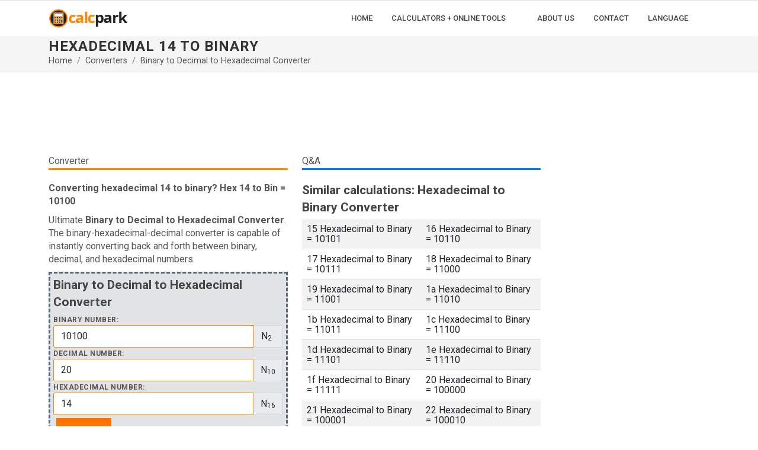

--- FILE ---
content_type: text/html; charset=UTF-8
request_url: https://calcpark.com/bin-dec-hex-converter/14-hexadecimal-to-binary
body_size: 6616
content:
<!DOCTYPE html>
<html lang="en">
<head>
  <meta http-equiv="content-type" content="text/html; charset=utf-8" />
  <meta name="viewport" content="width=device-width, initial-scale=1">
  <title>Hexadecimal 14 to Binary Converter | Binary to Decimal to Hexadecimal Converter</title>
  <meta name="description" content="Converting hexadecimal 14 to binary? Hex 14 to Bin  = 10100 " />
	<link href="https://fonts.googleapis.com/css2?family=Roboto+Slab:wght@400;600;700&family=Roboto:wght@400;500;700&display=swap" rel="stylesheet">
		<link rel="stylesheet" href="https://cdnjs.cloudflare.com/ajax/libs/bootstrap/5.1.3/css/bootstrap.min.css" integrity="sha512-GQGU0fMMi238uA+a/bdWJfpUGKUkBdgfFdgBm72SUQ6BeyWjoY/ton0tEjH+OSH9iP4Dfh+7HM0I9f5eR0L/4w==" crossorigin="anonymous" referrerpolicy="no-referrer" />
	<link rel="stylesheet" href="/static/css/style.css" type="text/css" />
	<meta name="viewport" content="width=device-width, initial-scale=1" />
	<link rel="stylesheet" href="/static/css/news.css" type="text/css" />
	<script src="https://cdnjs.cloudflare.com/ajax/libs/jquery/3.6.0/jquery.min.js" integrity="sha512-894YE6QWD5I59HgZOGReFYm4dnWc1Qt5NtvYSaNcOP+u1T9qYdvdihz0PPSiiqn/+/3e7Jo4EaG7TubfWGUrMQ==" crossorigin="anonymous" referrerpolicy="no-referrer"></script>
		<!-- Google Tag Manager -->
	<script>(function(w,d,s,l,i){w[l]=w[l]||[];w[l].push({'gtm.start':
	new Date().getTime(),event:'gtm.js'});var f=d.getElementsByTagName(s)[0],
	j=d.createElement(s),dl=l!='dataLayer'?'&l='+l:'';j.async=true;j.src=
	'https://www.googletagmanager.com/gtm.js?id='+i+dl;f.parentNode.insertBefore(j,f);
	})(window,document,'script','dataLayer','GTM-MHBBL8H');</script>
	<!-- End Google Tag Manager -->	
	<script async src="https://pagead2.googlesyndication.com/pagead/js/adsbygoogle.js?client=ca-pub-8009845816893281"
			crossorigin="anonymous"></script>	
</head>
<body class="stretched">
<!-- Google Tag Manager (noscript) -->
<noscript><iframe src="https://www.googletagmanager.com/ns.html?id=GTM-MHBBL8H"
height="0" width="0" style="display:none;visibility:hidden"></iframe></noscript>
<!-- End Google Tag Manager (noscript) -->
	<div id="wrapper" class="clearfix">
		<header id="header" class="header-size-sm" data-sticky-shrink="false">
			<div id="header-wrap" class="border-top border-f5">
				<div class="container">
					<div class="header-row flex-lg-row">
						<div id="logo">
							<a href="/"><img src="/static/img/calcpark-logo-2022.png" width="135" height="65" class="img-fluid" alt="calcpark"></a>
						</div>
						<div id="primary-menu-trigger">
							<svg class="svg-trigger" viewBox="0 0 100 100"><path d="m 30,33 h 40 c 3.722839,0 7.5,3.126468 7.5,8.578427 0,5.451959 -2.727029,8.421573 -7.5,8.421573 h -20"></path><path d="m 30,50 h 40"></path><path d="m 70,67 h -40 c 0,0 -7.5,-0.802118 -7.5,-8.365747 0,-7.563629 7.5,-8.634253 7.5,-8.634253 h 20"></path></svg>
						</div>

						<!-- Primary Navigation
						============================================= -->
						<nav class="primary-menu with-arrows">
							<ul class="menu-container">
								<li class="menu-item menu-color-home"><a class="menu-link" href="/"><div>Home</div></a></li>
								<li class="menu-item menu-color-calculator"><a class="menu-link" href="#"><div>Calculators + Online Tools</div></a>							
								<ul class="sub-menu-container">
									<li class="menu-item menu-color-calculator"><a class="menu-link" href="/calculators"><div>Calculators</div></a></li>
									<li class="menu-item menu-color-converter"><a class="menu-link" href="/converters"><div>Converters</div></a></li>
									<li class="menu-item menu-color-counter"><a class="menu-link" href="/countdowns"><div>Countdowns</div></a></li>
									<li class="menu-item menu-color-generator"><a class="menu-link" href="/generators"><div>Generators</div></a></li>
									<li class="menu-item menu-color-table"><a class="menu-link" href="/tables-charts"><div>Tables & Charts</div></a></li>
									<li class="menu-item menu-color-tool"><a class="menu-link" href="/online-tools"><div>Online Tools</div></a></li>
								</ul>
								</li>
								<li class="menu-item menu-color-tool"><a class="menu-link" href="/about-us"><div>About Us</div></a></li>
								<li class="menu-item menu-color-table"><a class="menu-link" href="/contact"><div>Contact</div></a></li>
								<li class="menu-item menu-color-counter"><a class="menu-link" href="#"><div>Language</div></a>
									<ul class="sub-menu-container">
																				<li class="menu-item menu-color-tool"><a class="menu-link" href="/"><div>English</div></a></li>
																				<li class="menu-item menu-color-tool"><a class="menu-link" href="/es/"><div>Español</div></a></li>
																			</ul>
								</li>
								
							</ul>
							<!-- Mobile Menu -->
							<ul class="menu-container mobile-primary-menu">
								<li class="menu-item menu-color-home"><a class="menu-link" href="/"><div>Home</div></a></li>
								<li class="menu-item menu-color-calculator"><a class="menu-link" href="#"><div>Calculators + Online Tools</div></a>							
								<ul class="sub-menu-container">
									<li class="menu-item menu-color-calculator"><a class="menu-link" href="/calculators"><div>Calculators</div></a></li>
									<li class="menu-item menu-color-converter"><a class="menu-link" href="/converters"><div>Converters</div></a></li>
									<li class="menu-item menu-color-counter"><a class="menu-link" href="/countdowns"><div>Countdowns</div></a></li>
									<li class="menu-item menu-color-generator"><a class="menu-link" href="/generators"><div>Generators</div></a></li>
									<li class="menu-item menu-color-table"><a class="menu-link" href="/tables-charts"><div>Tables & Charts</div></a></li>
									<li class="menu-item menu-color-tool"><a class="menu-link" href="/online-tools"><div>Online Tools</div></a></li>
								</ul>
								</li>
								<li class="menu-item menu-color-tool"><a class="menu-link" href="/about-us"><div>About Us</div></a></li>
								<li class="menu-item menu-color-table"><a class="menu-link" href="/contact"><div>Contact</div></a></li>
								<li class="menu-item menu-color-counter"><a class="menu-link" href="#"><div>Language</div></a>
									<ul class="sub-menu-container">
																				<li class="menu-item menu-color-tool"><a class="menu-link" href="/"><div>English</div></a></li>
																				<li class="menu-item menu-color-tool"><a class="menu-link" href="/es/"><div>Español</div></a></li>
																			</ul>
								</li>
							</ul>
						</nav>
					</div>
				</div>
			</div>
			<div class="header-wrap-clone"></div>
		</header>

<section id="page-title">
			<div class="container clearfix">
				<h1>hexadecimal 14 to binary</h1>
				<ol class="breadcrumb">
					<li class="breadcrumb-item"><a href="/">Home</a></li>
					<li class="breadcrumb-item"><a href="/converters">Converters</a></li>
					<li class="breadcrumb-item active" aria-current="page"><a href="/bin-dec-hex-converter">Binary to Decimal to Hexadecimal Converter</a></li>
				</ol>
			</div>
		</section>
		<!-- Content -->
		<section id="content">
			<div class="content-wrap">
				<div class="container clearfix">
					<div class="row pt-3">
						<div class="col-lg-9">
							<div class="row pt-3">
								<div class="col-lg-12">
									<div id="banner1">
    <!-- calcpark-2022-banner-1 -->
    <ins class="adsbygoogle"
         style="display:inline-block;min-width:350px;max-width:970px;width:100%;height:90px"
         data-ad-client="ca-pub-8009845816893281"
         data-ad-slot="1474450346"></ins>
    <script>
         (adsbygoogle = window.adsbygoogle || []).push({});
    </script>
</div>								</div>
							</div>
							<div class="row pt-3">
								
								<div class="col-md-6">
									<span class="hhead">Converter</span>
									<div class="line line-xs line-home"></div>
									<p><strong>Converting hexadecimal 14 to binary? Hex 14 to Bin  = 10100 </p></strong>									<p>Ultimate <strong>Binary to Decimal to Hexadecimal Converter</strong>. The binary-hexadecimal-decimal converter is capable of instantly converting back and forth between binary, decimal, and hexadecimal numbers.</p>									<div id="fbuilder">
											<h2>Binary to Decimal to Hexadecimal Converter</h2>
											<form>
											  <div class="row">
												<div class="col">
													<label for="bin">Binary number:</label>
													<div class="input-group">
														<input type="text" id="bin" name="bin" value="" class="form-control required valid" placeholder="" required oninput="binTo(this.value)" onchange="binTo(this.value)"><div class="input-group-text">N<sub>2&nbsp;&nbsp;</sub></div>
													</div>
											
													<label for="dec">Decimal number:</label>
													<div class="input-group">
														<input type="text" id="dec" name="dec" value="" class="form-control required valid" placeholder="" required oninput="decTo(this.value)" onchange="decTo(this.value)"><div class="input-group-text">N<sub>10</sub></div>
													</div>
													
													<label for="hex">Hexadecimal number:</label>
													<div class="input-group">
														<input type="text" id="hex" name="hex" value="" class="form-control required valid" placeholder="" required oninput="hexTo(this.value)" onchange="hexTo(this.value)"><div class="input-group-text">N<sub>16</sub></div>
													</div>
													
													<input type="button" class="button" onclick="bdhClear()" value="CLEAR">
													
												</div>
											  </div>
											</form>
										</div>
									<br>
<div class="row">
	<div class="col">
		<div id="banner2">
			<!-- calcpark-2022-banner-2 -->
			<ins class="adsbygoogle"
				 style="display:block"
				 data-ad-client="ca-pub-8009845816893281"
				 data-ad-slot="2288321642"
				 data-ad-format="auto"
				 data-full-width-responsive="true"> </ins>
			<script>
				 (adsbygoogle = window.adsbygoogle || []).push({});
			</script>
		</div>
	</div>
</div>									<h2>How to use the Binary-Decimal-Hexadecimal Converter?</h2><p>Our Bin-to-Dec-to-Hex converter is a very easy-to-use online tool that will enable you to perform a conversion of any binary, decimal, or hexadecimal number quickly. You can enter a number in any field and the conversion is immediate. So for example, if you start to write a binary number in the binary number field, you can see the result of the decimal and hexadecimal conversion in real-time.  Our free tool can perform the following operations:</p><ul><li><strong>Binary to Decimal Conversion</strong> (as a Bin to Dec Converter)</li><li><strong>Binary to Hexadecimal Conversion</strong> (as a Bin to Hex Converter)</li><li><strong>Decimal to Binary Conversion</strong> (as a Dec to Bin Converter)</li><li><strong>Decimal to Hexadecimal Conversion</strong> (as a Dec to Hex Converter)</li><li><strong>Hexadecimal to Decimal Conversion</strong> (as a Hex to Dec Converter)</li><li><strong>Hexadecimal to Binary Conversion</strong> (as a Hex to Bin Converter)</li></ul>									<div class="row">
										<div class="col">
										<h2>Example calculations: Binary to Decimal Converter</h2><table class="table table-striped"><tr><td><a href="/bin-dec-hex-converter/11001001-binary-to-decimal">11001001 Binary to Decimal = 201</a></td><td><a href="/bin-dec-hex-converter/1110010-binary-to-decimal">1110010 Binary to Decimal = 114</a></td><td><a href="/bin-dec-hex-converter/110110-binary-to-decimal">110110 Binary to Decimal = 54</a></td></tr><tr><td><a href="/bin-dec-hex-converter/10110000-binary-to-decimal">10110000 Binary to Decimal = 176</a></td><td><a href="/bin-dec-hex-converter/1001000-binary-to-decimal">1001000 Binary to Decimal = 72</a></td><td><a href="/bin-dec-hex-converter/10011000-binary-to-decimal">10011000 Binary to Decimal = 152</a></td></tr></table><h2>Example calculations: Binary to Hexadecimal Converter</h2><table class="table table-striped"><tr><td><a href="/bin-dec-hex-converter/11011011-binary-to-hexadecimal">11011011 Binary to Hexadecimal = db</a></td><td><a href="/bin-dec-hex-converter/10000011-binary-to-hexadecimal">10000011 Binary to Hexadecimal = 83</a></td><td><a href="/bin-dec-hex-converter/11001100-binary-to-hexadecimal">11001100 Binary to Hexadecimal = cc</a></td></tr><tr><td><a href="/bin-dec-hex-converter/111101-binary-to-hexadecimal">111101 Binary to Hexadecimal = 3d</a></td><td><a href="/bin-dec-hex-converter/1101010-binary-to-hexadecimal">1101010 Binary to Hexadecimal = 6a</a></td><td><a href="/bin-dec-hex-converter/11111111-binary-to-hexadecimal">11111111 Binary to Hexadecimal = ff</a></td></tr></table><h2>Example calculations: Decimal to Binary Converter</h2><table class="table table-striped"><tr><td><a href="/bin-dec-hex-converter/176-decimal-to-binary">176 Decimal to Binary = 10110000</a></td><td><a href="/bin-dec-hex-converter/2-decimal-to-binary">2 Decimal to Binary = 10</a></td><td><a href="/bin-dec-hex-converter/173-decimal-to-binary">173 Decimal to Binary = 10101101</a></td></tr><tr><td><a href="/bin-dec-hex-converter/56-decimal-to-binary">56 Decimal to Binary = 111000</a></td><td><a href="/bin-dec-hex-converter/186-decimal-to-binary">186 Decimal to Binary = 10111010</a></td><td><a href="/bin-dec-hex-converter/16-decimal-to-binary">16 Decimal to Binary = 10000</a></td></tr></table><h2>Example calculations: Decimal to Hexadecimal Converter</h2><table class="table table-striped"><tr><td><a href="/bin-dec-hex-converter/17-decimal-to-hexadecimal">17 Decimal to Hexadecimal = 11</a></td><td><a href="/bin-dec-hex-converter/255-decimal-to-hexadecimal">255 Decimal to Hexadecimal = ff</a></td><td><a href="/bin-dec-hex-converter/40-decimal-to-hexadecimal">40 Decimal to Hexadecimal = 28</a></td></tr><tr><td><a href="/bin-dec-hex-converter/224-decimal-to-hexadecimal">224 Decimal to Hexadecimal = e0</a></td><td><a href="/bin-dec-hex-converter/125-decimal-to-hexadecimal">125 Decimal to Hexadecimal = 7d</a></td><td><a href="/bin-dec-hex-converter/191-decimal-to-hexadecimal">191 Decimal to Hexadecimal = bf</a></td></tr></table><h2>Example calculations: Hexadecimal to Binary Converter</h2><table class="table table-striped"><tr><td><a href="/bin-dec-hex-converter/41-hexadecimal-to-binary">41 Hexadecimal to Binary = 1000001</a></td><td><a href="/bin-dec-hex-converter/c0-hexadecimal-to-binary">c0 Hexadecimal to Binary = 11000000</a></td><td><a href="/bin-dec-hex-converter/100-hexadecimal-to-binary">100 Hexadecimal to Binary = 100000000</a></td></tr><tr><td><a href="/bin-dec-hex-converter/50-hexadecimal-to-binary">50 Hexadecimal to Binary = 1010000</a></td><td><a href="/bin-dec-hex-converter/61-hexadecimal-to-binary">61 Hexadecimal to Binary = 1100001</a></td><td><a href="/bin-dec-hex-converter/d2-hexadecimal-to-binary">d2 Hexadecimal to Binary = 11010010</a></td></tr></table><h2>Example calculations: Hexadecimal to Decimal Converter</h2><table class="table table-striped"><tr><td><a href="/bin-dec-hex-converter/4d-hexadecimal-to-decimal">4d Hexadecimal to Decimal = 77</a></td><td><a href="/bin-dec-hex-converter/cb-hexadecimal-to-decimal">cb Hexadecimal to Decimal = 203</a></td><td><a href="/bin-dec-hex-converter/34-hexadecimal-to-decimal">34 Hexadecimal to Decimal = 52</a></td></tr><tr><td><a href="/bin-dec-hex-converter/c3-hexadecimal-to-decimal">c3 Hexadecimal to Decimal = 195</a></td><td><a href="/bin-dec-hex-converter/a1-hexadecimal-to-decimal">a1 Hexadecimal to Decimal = 161</a></td><td><a href="/bin-dec-hex-converter/af-hexadecimal-to-decimal">af Hexadecimal to Decimal = 175</a></td></tr></table>										</div>
									</div>
								</div>
								<div class="col-md-6">
									<span class="hhead">Q&A</span>
									<div class="line line-xs line-converter"></div>
									<h2>Similar calculations: Hexadecimal to Binary Converter</h2><table class="table table-striped"><tr><td>15 Hexadecimal to Binary = 10101</td><td>16 Hexadecimal to Binary = 10110</td></tr><tr><td>17 Hexadecimal to Binary = 10111</td><td>18 Hexadecimal to Binary = 11000</td></tr><tr><td>19 Hexadecimal to Binary = 11001</td><td>1a Hexadecimal to Binary = 11010</td></tr><tr><td>1b Hexadecimal to Binary = 11011</td><td>1c Hexadecimal to Binary = 11100</td></tr><tr><td>1d Hexadecimal to Binary = 11101</td><td>1e Hexadecimal to Binary = 11110</td></tr><tr><td>1f Hexadecimal to Binary = 11111</td><td>20 Hexadecimal to Binary = 100000</td></tr><tr><td>21 Hexadecimal to Binary = 100001</td><td>22 Hexadecimal to Binary = 100010</td></tr><tr><td>23 Hexadecimal to Binary = 100011</td><td>24 Hexadecimal to Binary = 100100</td></tr><tr><td>25 Hexadecimal to Binary = 100101</td><td>26 Hexadecimal to Binary = 100110</td></tr><tr><td>27 Hexadecimal to Binary = 100111</td><td>28 Hexadecimal to Binary = 101000</td></tr><tr><td>29 Hexadecimal to Binary = 101001</td><td>2a Hexadecimal to Binary = 101010</td></tr><tr><td>2b Hexadecimal to Binary = 101011</td><td>2c Hexadecimal to Binary = 101100</td></tr><tr><td>2d Hexadecimal to Binary = 101101</td><td>2e Hexadecimal to Binary = 101110</td></tr><tr><td>2f Hexadecimal to Binary = 101111</td><td>30 Hexadecimal to Binary = 110000</td></tr><tr><td>31 Hexadecimal to Binary = 110001</td><td>32 Hexadecimal to Binary = 110010</td></tr></table><h2>Similar calculations: Hexadecimal to Decimal Converter</h2><table class="table table-striped"><tr><td>15 Hexadecimal to Decimal = 21</td><td>16 Hexadecimal to Decimal = 22</td></tr><tr><td>17 Hexadecimal to Decimal = 23</td><td>18 Hexadecimal to Decimal = 24</td></tr><tr><td>19 Hexadecimal to Decimal = 25</td><td>1a Hexadecimal to Decimal = 26</td></tr><tr><td>1b Hexadecimal to Decimal = 27</td><td>1c Hexadecimal to Decimal = 28</td></tr><tr><td>1d Hexadecimal to Decimal = 29</td><td>1e Hexadecimal to Decimal = 30</td></tr><tr><td>1f Hexadecimal to Decimal = 31</td><td>20 Hexadecimal to Decimal = 32</td></tr><tr><td>21 Hexadecimal to Decimal = 33</td><td>22 Hexadecimal to Decimal = 34</td></tr><tr><td>23 Hexadecimal to Decimal = 35</td><td>24 Hexadecimal to Decimal = 36</td></tr><tr><td>25 Hexadecimal to Decimal = 37</td><td>26 Hexadecimal to Decimal = 38</td></tr><tr><td>27 Hexadecimal to Decimal = 39</td><td>28 Hexadecimal to Decimal = 40</td></tr><tr><td>29 Hexadecimal to Decimal = 41</td><td>2a Hexadecimal to Decimal = 42</td></tr><tr><td>2b Hexadecimal to Decimal = 43</td><td>2c Hexadecimal to Decimal = 44</td></tr><tr><td>2d Hexadecimal to Decimal = 45</td><td>2e Hexadecimal to Decimal = 46</td></tr><tr><td>2f Hexadecimal to Decimal = 47</td><td>30 Hexadecimal to Decimal = 48</td></tr><tr><td>31 Hexadecimal to Decimal = 49</td><td>32 Hexadecimal to Decimal = 50</td></tr></table>								</div>
							</div>
						</div>
						<div class="col-lg-3">
							<div class="widget clearfix">
	<div id="banner3" style="height:300px;width:100%;text-align:center;">
		<!-- calcpark-2022-banner-3 -->
		<ins class="adsbygoogle"
			 style="display:block"
			 data-ad-client="ca-pub-8009845816893281"
			 data-ad-slot="8470586617"
			 data-ad-format="auto"
			 data-full-width-responsive="true"> </ins>
		<script>
			 (adsbygoogle = window.adsbygoogle || []).push({});
		</script>
	</div>
</div>
<div class="widget clearfix">
	<div class="card">
		<div class="card-body">
			<div class="center">
				<i class="icon-line-mail text-muted mb-3" style="font-size: 48px;line-height: 1"></i>
				<h3 class="h3 mb-3 fw-normal font-primary">Link to Us!</h3>
				<span class="font-secondary mb-3">If you like CalcPark.com please consider adding a link to this site. Just copy-paste the link or html code below to your page!</span>
			</div>
			
			<p><a href="https://calcpark.com/bin-dec-hex-converter/14-hexadecimal-to-binary" target="_blank">Hexadecimal 14 to Binary Converter | Binary to Decimal to Hexadecimal Converter</a></p><label for="clink">link:</label><textarea id="clink" name="textarea" class="form-control" readonly>&lt;a href="http://calcpark.com/bin-dec-hex-converter/14-hexadecimal-to-binary" target="_blank" &gt;Hexadecimal 14 to Binary Converter | Binary to Decimal to Hexadecimal Converter&lt;/a&gt;</textarea>			<br>
			<div class="center"><small class="mt-5 text-muted fst-italic">Thank you for your help!</small></div>
		</div>
	</div>
</div>						</div>
					</div>
				</div>
			</div>
		</section>
<script>
function binTo (num) {
	var result=0,result2 = "";
	var number;
	if (num) {
		num = num.toString();
		var regex = /[01\.\-]/g;
		try {
			num = num.match(regex).join('');
		} catch(err) {
			$('#bin').val('');
			return;
		}
		if (num) {
			$("#bin").val(num);
			number = num;
			if(number.indexOf(".") != -1) result2 = BintoHex(num);
			if(!isNaN(parseInt(num,2))) result=parseInt(num,2).toString(16);
			eredmeny = result.toString().toUpperCase()+result2;
			$("#hex").val(eredmeny);
			number = num;
			if(number.indexOf(".") != -1) result2 = toDec(num,2);
			if(!isNaN(parseInt(num,2))) result=parseInt(num,2).toString(10);
			eredmeny = result.toString().toUpperCase()+result2;
			$("#dec").val(eredmeny);
		}
	} else {bdhClear();}
}
function decTo (num) {
	var result=0,result2 = "";
	var number;
	if (num) {
		num = num.toString();
		var regex = /[0-9\.\-]/g;
		try {
			num = num.match(regex).join('');
		} catch(err) {
			$('#dec').val('');
			return;
		}
		if (num) {
			$("#dec").val(num);
			number = num;
			if(number.indexOf(".") != -1) result2 = DectoBin(num);
			if(!isNaN(parseInt(num,10))) result=parseInt(num,10).toString(2);
			eredmeny = result.toString().toUpperCase()+result2;
			$("#bin").val(eredmeny);
			number = num;
			if(number.indexOf(".") != -1) result2 = DectoHex (num);
			if(!isNaN(parseInt(num,10))) result=parseInt(num,10).toString(16);
			eredmeny = result.toString().toUpperCase()+result2;
			$("#hex").val(eredmeny);
		} 
	} else {bdhClear();}
}

function hexTo (num) {
	var result=0,result2 = "";
	var number;
	if (num) {
		num = num.toString();
		var regex = /[0-9ABCDEFabcdef\.\-]/g;
		try {
			num = num.match(regex).join('');
		} catch(err) {
			$('#hex').val('');
			return;
		}
		if (num) {
			$("#hex").val(num.toUpperCase());
			number = num;
			if(number.indexOf(".") != -1) result2 = HextoBin(num);
			 if(!isNaN(parseInt(num,16)))result = parseInt(num,16).toString(2)
			eredmeny = result.toString().toUpperCase()+result2;
			$("#bin").val(eredmeny);
			number = num;
			if(number.indexOf(".") != -1) result2 = toDec(num,16);
			if(!isNaN(parseInt(num,16)))result = parseInt(num,16).toString(10);
			eredmeny = result.toString().toUpperCase()+result2;
			$("#dec").val(eredmeny);
		}
	} else {bdhClear();}
}

function bdhClear() {
	$("#bin").val("");
	$("#dec").val("");
	$("#hex").val("");
}

function toDec(val,n){
    var number = val.toString();
    var inDex = number.indexOf(".");
    var fraction = number.slice(inDex+1);
    var leng = fraction.length;
    if(leng == 0) return "";
    number = parseInt(fraction);
    var numberA = fraction.split("");
    val = 0;
    for(let i=0;i<leng;i++){
        if(numberA[i] != "0"){
            let temp = numberA[i];
            let devide = parseInt(temp,n);
            let devided = Math.pow(n,i+1);
            val += (devide/devided);
        }
    }
    number = val.toString();
    val = number.slice(1);
    return val;
}
function DectoBin(val){
  var number = val.toString();
  var inDex = number.indexOf(".");
  var fraction = number.slice(inDex+1);
  var leng = fraction.length;
  if(leng == 0) return "";
  fraction = number.slice(inDex);
  number = Number(fraction);
  fraction = ".";
    for(let i=0;i<21;i++){
        number *= 2;
            if(number == 1){
              fraction+= "1";
                break;
            }
            else if(number < 1){
              fraction+= "0";
            }
            else{
              number-=1;
              fraction+= "1";
            }
      }
  return fraction;
}
function DectoHex(val){
  var number = val.toString();
  var inDex = number.indexOf(".");
  var fraction = number.slice(inDex+1);
  var leng = fraction.length;
  if(leng == 0) return "";
  let temp;
  fraction = number.slice(inDex);
  number = Number(fraction);
  fraction = ".";
    for(let i=0;i<21;i++){
        number *= 16;
            if(number == 0){
                break;
            }
            else {
              temp = number;
              leng = parseInt(number);
              temp-=leng;
              number = temp.toFixed(5);
              fraction+= leng.toString(16);
            }
      }
  return fraction.toUpperCase();
}
function BintoHex(val){
  var number = val.toString();
  var inDex = number.indexOf(".");
  number = number.slice(inDex+1);
  var leng = number.length;
  var fraction = 0;
  if(leng == 0) return "";
  fraction = ".";
  var temp,i=0;
  if(leng > 3){
  for(i=0;i<leng;i+=4){
      if((leng - i) < 4) break;
      temp = number[i]+number[i+1]+number[i+2]+number[i+3];
      fraction += parseInt(temp,2).toString(16);
    }
  }
    if(i < leng){
      temp = leng - i;
      switch(temp){
        case 1:temp = number[leng-1] + "0" + "0" + "0";
               fraction += parseInt(temp,2).toString(16);
               break;
        case 2:temp = number[leng-2] + number[leng-1] + "0" + "0" ;
               fraction += parseInt(temp,2).toString(16);
               break;
        case 3:temp = number[leng-3] + number[leng-2] + number[leng-1] + "0";
               fraction += parseInt(temp,2).toString(16);
               break;
      }
  }
  leng = fraction.length;
  i = leng - 1;
  while(1){
    if(fraction[i] == 0) i--;
    else break;
  }
  fraction = fraction.slice(0,i+1);
  return fraction.toUpperCase();
}
function HextoBin(val){
  var number = val.toString();
  var inDex = number.indexOf(".");
  number = number.slice(inDex+1);
  var leng = number.length;
  var fraction = 0,i;
  if(leng == 0) return fraction;
  fraction = ".";
  for(i=0;i<leng;i++){
    let temp = number[i];
    switch(temp){
      case "0":fraction+="0000";break;
      case "1":fraction+="0001";break;
      case "2":fraction+="0010";break;
      case "3":fraction+="0011";break;
      case "4":fraction+="0100";break;
      case "5":fraction+="0101";break;
      case "6":fraction+="0110";break;
      case "7":fraction+="0111";break;
      case "8":fraction+="1000";break;
      case "9":fraction+="1001";break;
      case "A":
      case "a":
      fraction+="1010";break;
      case "B":
      case "b":
      fraction+="1011";break;
      case "C":
      case "c":
      fraction+="1100";break;
      case "D":
      case "d":
      fraction+="1101";break;
      case "E":
      case "e":
      fraction+="1110";break;
      case "F":
      case "f":
      fraction+="1111";break;
    }
  }
  i=4*leng;
  while(1){
    if(fraction[i] == 0) i--;
    else break;
  }
  fraction = fraction.slice(0,i+1);
  return fraction;
}
</script>
<script>document.addEventListener('DOMContentLoaded', function() {	$("#hex").val("14");	hexTo("14");})</script><!-- Footer -->
		<footer id="footer" class="dark" style="background-color: #1f2024;">
			<div class="container">
				<div class="footer-widgets-wrap row clearfix">
					<div class="col-6">
						<!-- FW1 -->
						<div class="widget clearfix">
							<h4 class="mb-3 mb-sm-4">About Us</h4>
							<div class="posts-sm row col-mb-30" id="post-list-footer">
								<div class="entry col-12">
									<img src="/static/img/calcpark-logo-white-2022.png" alt="calcpark.com" width="222" height="100" class="img-fluid" >
								</div>

								<div class="entry col-12">
									<p>You can count on us. Free online calculators, converters, chart and other tools to easily get a quick and accurate answer for your numerical question.</p>
								</div>
							</div>
						</div>
					</div>
					<!-- FW2 -->
					<div class="col-6">
						<div class="widget clearfix">
							<h4 class="mb-3 mb-sm-4">Famous quotes</h4>
							<div class="tagcloud">
								<p>“Two things are infinite: the universe and human stupidity; and I’m not sure about the universe.” ― Albert Einstein</p>
							</div>
						</div>
					</div>
				</div>
			</div>
			<div id="copyrights">
				<div class="container clearfix">
					<div class="row justify-content-center">
						<div class="col-md-4 align-self-center">
							&copy; 2018 - 2026 calcpark.com | by SAKKOM Interaktiv Ltd. <br>
							<div class="copyright-links"><a href="/term-of-service">Term of Service</a> | <a href="/privacy-policy">Privacy Policy</a> | <a href="/about-us">About Us</a> | <a href="/contact">Contact</a> </div> 
						</div>
						<div class="col-md-1 align-self-center">
							<div class="copyright-links">
							Language | 
																	<a href="/">English</a>
																	<a href="/es/">Español</a>
															</div>
						</div>	
						<div class="col-md-7 align-self-center">
							<div class="copyrights-menu float-end copyright-links m-0 clearfix">
								<a href="/">Home</a><br><a href="/calculators">Calculators</a>|<a href="/converters">Converters</a>|<a href="/countdowns">Countdowns</a>|<a href="/generators">Generators</a>|<a href="/tables-charts">Tables & Charts</a>|<a href="/online-tools">Online Tools</a>
							</div>
						</div>
					</div>
				</div>
			</div>
		</footer>
	</div>
	<button onclick="topFunction()" id="teteje" title="Go to top">&uarr;</button>
	<script>
		var mybutton = document.getElementById("teteje");
		window.onscroll = function() {scrollFunction()};
		function scrollFunction() {
		  if (document.body.scrollTop > 20 || document.documentElement.scrollTop > 20) {
			mybutton.style.display = "block";
		  } else {
			mybutton.style.display = "none";
		  }
		}
		function topFunction() {
		  window.scrollTo({top: 0, behavior: 'smooth'});
		}
		</script>
		<script src="/static/js/f7.min.js"></script>
		<script defer src="https://static.cloudflareinsights.com/beacon.min.js/vcd15cbe7772f49c399c6a5babf22c1241717689176015" integrity="sha512-ZpsOmlRQV6y907TI0dKBHq9Md29nnaEIPlkf84rnaERnq6zvWvPUqr2ft8M1aS28oN72PdrCzSjY4U6VaAw1EQ==" data-cf-beacon='{"version":"2024.11.0","token":"a51bfc28df8d4d709cf2f52447cac2f8","r":1,"server_timing":{"name":{"cfCacheStatus":true,"cfEdge":true,"cfExtPri":true,"cfL4":true,"cfOrigin":true,"cfSpeedBrain":true},"location_startswith":null}}' crossorigin="anonymous"></script>
</body>
</html>

--- FILE ---
content_type: text/html; charset=utf-8
request_url: https://www.google.com/recaptcha/api2/aframe
body_size: 266
content:
<!DOCTYPE HTML><html><head><meta http-equiv="content-type" content="text/html; charset=UTF-8"></head><body><script nonce="JyhyzoN2AeekT78wnrG03A">/** Anti-fraud and anti-abuse applications only. See google.com/recaptcha */ try{var clients={'sodar':'https://pagead2.googlesyndication.com/pagead/sodar?'};window.addEventListener("message",function(a){try{if(a.source===window.parent){var b=JSON.parse(a.data);var c=clients[b['id']];if(c){var d=document.createElement('img');d.src=c+b['params']+'&rc='+(localStorage.getItem("rc::a")?sessionStorage.getItem("rc::b"):"");window.document.body.appendChild(d);sessionStorage.setItem("rc::e",parseInt(sessionStorage.getItem("rc::e")||0)+1);localStorage.setItem("rc::h",'1769297420869');}}}catch(b){}});window.parent.postMessage("_grecaptcha_ready", "*");}catch(b){}</script></body></html>